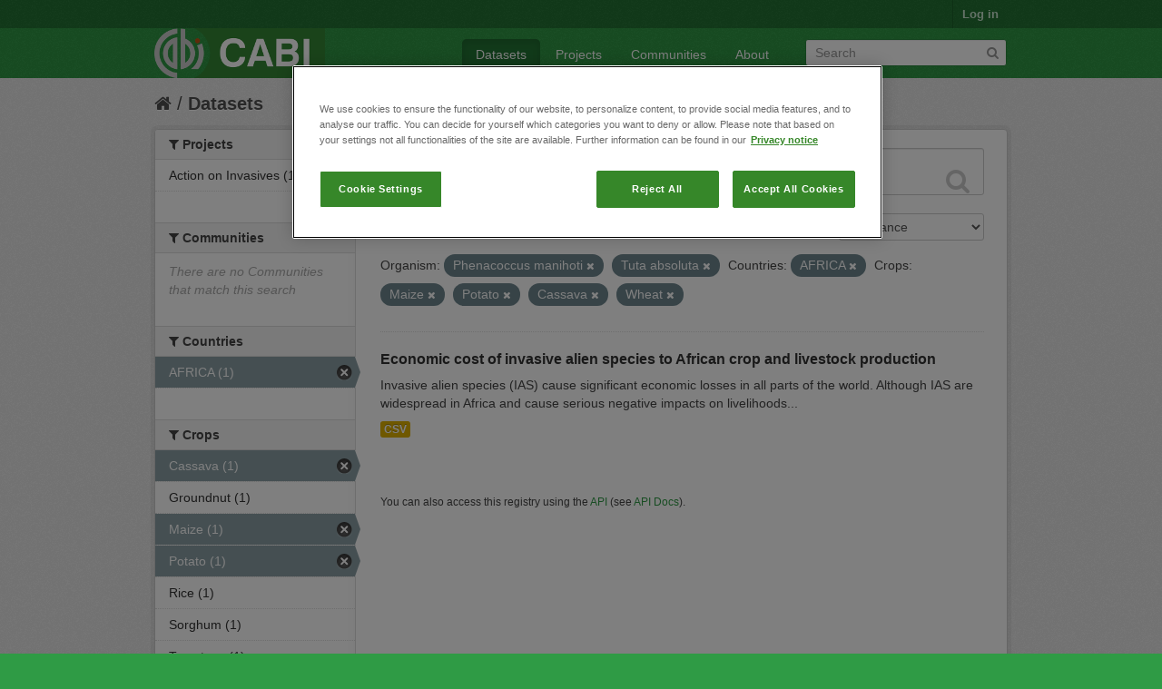

--- FILE ---
content_type: text/html; charset=utf-8
request_url: https://ckan.cabi.org/data/dataset?vocab_CABI_voccrops=Maize&vocab_CABI_voccrops=Potato&vocab_CABI_voccrops=Cassava&vocab_CABI_voccrops=Wheat&vocab_CABI_vocorganism=Phenacoccus+manihoti&vocab_CABI_voccountries=AFRICA&vocab_CABI_vocorganism=Tuta+absoluta
body_size: 5556
content:
<!DOCTYPE html>
<!--[if IE 7]> <html lang="en" class="ie ie7"> <![endif]-->
<!--[if IE 8]> <html lang="en" class="ie ie8"> <![endif]-->
<!--[if IE 9]> <html lang="en" class="ie9"> <![endif]-->
<!--[if gt IE 8]><!--> <html lang="en"> <!--<![endif]-->
  <head>
    <!--[if lte ie 8]><script type="text/javascript" src="/data/fanstatic/vendor/:version:2018-01-26T04:26:09.65/html5.min.js"></script><![endif]-->
<link rel="stylesheet" type="text/css" href="/data/fanstatic/vendor/:version:2018-01-26T04:26:09.65/select2/select2.css" />
<link rel="stylesheet" type="text/css" href="/data/fanstatic/css/:version:2018-01-26T04:26:09.63/green.min.css" />
<link rel="stylesheet" type="text/css" href="/data/fanstatic/vendor/:version:2018-01-26T04:26:09.65/font-awesome/css/font-awesome.min.css" />

    <!-- Google Tag Manager -->

    <script>(function(w,d,s,l,i){w[l]=w[l]||[];w[l].push({'gtm.start':

            new Date().getTime(),event:'gtm.js'});var f=d.getElementsByTagName(s)[0],

        j=d.createElement(s),dl=l!='dataLayer'?'&l='+l:'';j.async=true;j.src=

        'https://www.googletagmanager.com/gtm.js?id='+i+dl;f.parentNode.insertBefore(j,f);

    })(window,document,'script','dataLayer','GTM-5P3Z82M');</script>

    <!-- End Google Tag Manager -->

    <!-- OneTrust Cookies Consent Notice start for cabi.org -->

    <script type="text/javascript" src=https://cdn.cookielaw.org/consent/c5aa676d-c917-4bf3-afb1-bb1ed4a2e78a/OtAutoBlock.js ></script>
    <script src=https://cdn.cookielaw.org/scripttemplates/otSDKStub.js  type="text/javascript" charset="UTF-8" data-domain-script="c5aa676d-c917-4bf3-afb1-bb1ed4a2e78a" ></script>

    <script type="text/javascript">
        function OptanonWrapper() { }
    </script>
    <!-- OneTrust Cookies Consent Notice end for cabi.org -->    

    <meta charset="utf-8" />
      <meta name="generator" content="ckan 2.7.2" />
      <meta name="viewport" content="width=device-width, initial-scale=1.0">
    <title>Datasets - CABI Data Repository</title>

    
    <link rel="shortcut icon" href="/base/images/ckan.ico" />
    
      
    

    
      
      
    <style>
        h2.media-heading {display: none;}
div.module-content.box {margin-top: 20px;)
      </style>
    
  </head>

  
  <body data-site-root="https://ckan.cabi.org/data/" data-locale-root="https://ckan.cabi.org/data/" >

    
    <!-- Google Tag Manager (noscript) -->

    <noscript><iframe src="https://www.googletagmanager.com/ns.html?id=GTM-5P3Z82M"

                      height="0" width="0" style="display:none;visibility:hidden"></iframe></noscript>

    <!-- End Google Tag Manager (noscript) -->
    
    <div class="hide"><a href="#content">Skip to content</a></div>
  


  
    

  <header class="account-masthead">
    <div class="container">
      
        
          <nav class="account not-authed">
            <ul class="unstyled">
              
              <li><a href="/data/user/login">Log in</a></li>
              
              
            </ul>
          </nav>
        
      
    </div>
  </header>

<header class="navbar navbar-static-top masthead">
  
    
  
  <div class="container">
    <button data-target=".nav-collapse" data-toggle="collapse" class="btn btn-navbar" type="button">
      <span class="fa-bar"></span>
      <span class="fa-bar"></span>
      <span class="fa-bar"></span>
    </button>
    
    <hgroup class="header-image pull-left">

      
    
        <a class="logo" href="/data/"><img src="https://ckan.cabi.org/cabi-logo-wide.png" alt="CABI Data Repository" title="CABI Data Repository" /></a>
    


    </hgroup>

    <div class="nav-collapse collapse">

      
    <nav class="section navigation">
        <ul class="nav nav-pills">
            
                <li class="active"><a href="/data/dataset">Datasets</a></li><li><a href="/data/organization">Projects</a></li><li><a href="/data/group">Communities</a></li><li><a href="/data/about">About</a></li>
            
        </ul>
    </nav>


      
        <form class="section site-search simple-input" action="/data/dataset" method="get">
          <div class="field">
            <label for="field-sitewide-search">Search Datasets</label>
            <input id="field-sitewide-search" type="text" name="q" placeholder="Search" />
            <button class="btn-search" type="submit"><i class="fa fa-search"></i></button>
          </div>
        </form>
      

    </div>
  </div>
</header>

  
    <div role="main">
      <div id="content" class="container">
        
          
            <div class="flash-messages">
              
                
              
            </div>
          

          
            <div class="toolbar">
              
                
                  <ol class="breadcrumb">
                    
<li class="home"><a href="/data/"><i class="fa fa-home"></i><span> Home</span></a></li>
                    
  <li class="active"><a href="/data/dataset">Datasets</a></li>

                  </ol>
                
              
            </div>
          

          <div class="row wrapper">

            
            
            

            
              <div class="primary span9">
                
                
  <section class="module">
    <div class="module-content">
      
        
      
      
        
        
        







<form id="dataset-search-form" class="search-form" method="get" data-module="select-switch">

  
    <div class="search-input control-group search-giant">
      <input type="text" class="search" name="q" value="" autocomplete="off" placeholder="Search datasets...">
      
      <button type="submit" value="search">
        <i class="fa fa-search"></i>
        <span>Submit</span>
      </button>
      
    </div>
  

  
    <span>
  
  

  
    
      
  <input type="hidden" name="vocab_CABI_voccrops" value="Maize" />

    
  
    
      
  <input type="hidden" name="vocab_CABI_voccrops" value="Potato" />

    
  
    
      
  <input type="hidden" name="vocab_CABI_voccrops" value="Cassava" />

    
  
    
      
  <input type="hidden" name="vocab_CABI_voccrops" value="Wheat" />

    
  
    
      
  <input type="hidden" name="vocab_CABI_vocorganism" value="Phenacoccus manihoti" />

    
  
    
      
  <input type="hidden" name="vocab_CABI_voccountries" value="AFRICA" />

    
  
    
      
  <input type="hidden" name="vocab_CABI_vocorganism" value="Tuta absoluta" />

    
  
</span>
  

  
    
      <div class="form-select control-group control-order-by">
        <label for="field-order-by">Order by</label>
        <select id="field-order-by" name="sort">
          
            
              <option value="score desc, metadata_modified desc" selected="selected">Relevance</option>
            
          
            
              <option value="title_string asc">Name Ascending</option>
            
          
            
              <option value="title_string desc">Name Descending</option>
            
          
            
              <option value="metadata_modified desc">Last Modified</option>
            
          
            
          
        </select>
        
        <button class="btn js-hide" type="submit">Go</button>
        
      </div>
    
  

  
    
      <h2>

  
  
  
  

1 dataset found</h2>
    
  

  
    
      <p class="filter-list">
        
          
          <span class="facet">Organism:</span>
          
            <span class="filtered pill">Phenacoccus manihoti
              <a href="/data/dataset?vocab_CABI_voccrops=Maize&amp;vocab_CABI_voccrops=Potato&amp;vocab_CABI_voccrops=Cassava&amp;vocab_CABI_voccrops=Wheat&amp;vocab_CABI_voccountries=AFRICA&amp;vocab_CABI_vocorganism=Tuta+absoluta" class="remove" title="Remove"><i class="fa fa-times"></i></a>
            </span>
          
            <span class="filtered pill">Tuta absoluta
              <a href="/data/dataset?vocab_CABI_voccrops=Maize&amp;vocab_CABI_voccrops=Potato&amp;vocab_CABI_voccrops=Cassava&amp;vocab_CABI_voccrops=Wheat&amp;vocab_CABI_vocorganism=Phenacoccus+manihoti&amp;vocab_CABI_voccountries=AFRICA" class="remove" title="Remove"><i class="fa fa-times"></i></a>
            </span>
          
        
          
          <span class="facet">Countries:</span>
          
            <span class="filtered pill">AFRICA
              <a href="/data/dataset?vocab_CABI_voccrops=Maize&amp;vocab_CABI_voccrops=Potato&amp;vocab_CABI_voccrops=Cassava&amp;vocab_CABI_voccrops=Wheat&amp;vocab_CABI_vocorganism=Phenacoccus+manihoti&amp;vocab_CABI_vocorganism=Tuta+absoluta" class="remove" title="Remove"><i class="fa fa-times"></i></a>
            </span>
          
        
          
          <span class="facet">Crops:</span>
          
            <span class="filtered pill">Maize
              <a href="/data/dataset?vocab_CABI_voccrops=Potato&amp;vocab_CABI_voccrops=Cassava&amp;vocab_CABI_voccrops=Wheat&amp;vocab_CABI_vocorganism=Phenacoccus+manihoti&amp;vocab_CABI_voccountries=AFRICA&amp;vocab_CABI_vocorganism=Tuta+absoluta" class="remove" title="Remove"><i class="fa fa-times"></i></a>
            </span>
          
            <span class="filtered pill">Potato
              <a href="/data/dataset?vocab_CABI_voccrops=Maize&amp;vocab_CABI_voccrops=Cassava&amp;vocab_CABI_voccrops=Wheat&amp;vocab_CABI_vocorganism=Phenacoccus+manihoti&amp;vocab_CABI_voccountries=AFRICA&amp;vocab_CABI_vocorganism=Tuta+absoluta" class="remove" title="Remove"><i class="fa fa-times"></i></a>
            </span>
          
            <span class="filtered pill">Cassava
              <a href="/data/dataset?vocab_CABI_voccrops=Maize&amp;vocab_CABI_voccrops=Potato&amp;vocab_CABI_voccrops=Wheat&amp;vocab_CABI_vocorganism=Phenacoccus+manihoti&amp;vocab_CABI_voccountries=AFRICA&amp;vocab_CABI_vocorganism=Tuta+absoluta" class="remove" title="Remove"><i class="fa fa-times"></i></a>
            </span>
          
            <span class="filtered pill">Wheat
              <a href="/data/dataset?vocab_CABI_voccrops=Maize&amp;vocab_CABI_voccrops=Potato&amp;vocab_CABI_voccrops=Cassava&amp;vocab_CABI_vocorganism=Phenacoccus+manihoti&amp;vocab_CABI_voccountries=AFRICA&amp;vocab_CABI_vocorganism=Tuta+absoluta" class="remove" title="Remove"><i class="fa fa-times"></i></a>
            </span>
          
        
      </p>     
      <a class="show-filters btn">Filter Results</a>
    
  

</form>




      
      
        

  
    <ul class="dataset-list unstyled">
    	
	      
	        






  <li class="dataset-item">
    
      <div class="dataset-content">
        
          <h3 class="dataset-heading">
            
              
            
            
              <a href="/data/dataset/economic-cost-of-invasive-alien-species-to-african-crop-and-livestock-production">Economic cost of invasive alien species to African crop and livestock production</a>
            
            
              
              
            
          </h3>
        
        
          
        
        
          
            <div>Invasive alien species (IAS) cause significant economic losses in all parts of the world. Although IAS are widespread in Africa and cause serious negative impacts on livelihoods...</div>
          
        
      </div>
      
        
          
            <ul class="dataset-resources unstyled">
              
                
                <li>
                  <a href="/data/dataset/economic-cost-of-invasive-alien-species-to-african-crop-and-livestock-production" class="label" data-format="csv">CSV</a>
                </li>
                
              
            </ul>
          
        
      
    
  </li>

	      
	    
    </ul>
  

      
    </div>

    
      
    
  </section>

  
  <section class="module">
    <div class="module-content">
      
      <small>
        
        
        
           You can also access this registry using the <a href="/data/packages?ver=%2F3">API</a> (see <a href="http://docs.ckan.org/en/ckan-2.7.2/api/">API Docs</a>). 
      </small>
      
    </div>
  </section>
  

              </div>
            

            
              <aside class="secondary span3">
                
                
<div class="filters">
  <div>
    
      

  
  
    
      
      
        <section class="module module-narrow module-shallow">
          
    
        <h2 class="module-heading">
            <i class="fa fa-medium fa-filter"></i>
            
            Projects
        </h2>
    

          
    
        
            
                <nav>
                    <ul class="unstyled nav nav-simple nav-facet">
                        
                            
                            
                            
                            
                            <li class="nav-item">
                                <a href="/data/dataset?vocab_CABI_voccountries=AFRICA&amp;vocab_CABI_voccrops=Potato&amp;vocab_CABI_voccrops=Cassava&amp;vocab_CABI_voccrops=Wheat&amp;vocab_CABI_vocorganism=Phenacoccus+manihoti&amp;vocab_CABI_voccrops=Maize&amp;organization=action-on-invasives&amp;vocab_CABI_vocorganism=Tuta+absoluta" title="">
                                    <span>Action on Invasives (1)</span>
                                </a>
                            </li>
                        
                    </ul>
                </nav>

                <p class="module-footer">
                    
                        
                    
                </p>
            
        
    

        </section>
      
    
  

    
      

  
  
    
      
      
        <section class="module module-narrow module-shallow">
          
    
        <h2 class="module-heading">
            <i class="fa fa-medium fa-filter"></i>
            
            Communities
        </h2>
    

          
    
        
            
                <p class="module-content empty">There are no Communities that match this search</p>
            
        
    

        </section>
      
    
  

    
      

  
  
    
      
      
        <section class="module module-narrow module-shallow">
          
    

          
    

        </section>
      
    
  

    
      

  
  
    
      
      
        <section class="module module-narrow module-shallow">
          
    

          
    

        </section>
      
    
  

    
      

  
  
    
      
      
        <section class="module module-narrow module-shallow">
          
    

          
    

        </section>
      
    
  

    
      

  
  
    
      
      
        <section class="module module-narrow module-shallow">
          
    
        <h2 class="module-heading">
            <i class="fa fa-medium fa-filter"></i>
            
            Countries
        </h2>
    

          
    
        
            
                <nav>
                    <ul class="unstyled nav nav-simple nav-facet">
                        
                            
                            
                            
                            
                            <li class="nav-item active">
                                <a href="/data/dataset?vocab_CABI_voccrops=Maize&amp;vocab_CABI_voccrops=Potato&amp;vocab_CABI_voccrops=Cassava&amp;vocab_CABI_voccrops=Wheat&amp;vocab_CABI_vocorganism=Phenacoccus+manihoti&amp;vocab_CABI_vocorganism=Tuta+absoluta" title="">
                                    <span>AFRICA (1)</span>
                                </a>
                            </li>
                        
                    </ul>
                </nav>

                <p class="module-footer">
                    
                        
                    
                </p>
            
        
    

        </section>
      
    
  

    
      

  
  
    
      
      
        <section class="module module-narrow module-shallow">
          
    
        <h2 class="module-heading">
            <i class="fa fa-medium fa-filter"></i>
            
            Crops
        </h2>
    

          
    
        
            
                <nav>
                    <ul class="unstyled nav nav-simple nav-facet">
                        
                            
                            
                            
                            
                            <li class="nav-item active">
                                <a href="/data/dataset?vocab_CABI_voccrops=Maize&amp;vocab_CABI_voccrops=Potato&amp;vocab_CABI_voccrops=Wheat&amp;vocab_CABI_vocorganism=Phenacoccus+manihoti&amp;vocab_CABI_voccountries=AFRICA&amp;vocab_CABI_vocorganism=Tuta+absoluta" title="">
                                    <span>Cassava (1)</span>
                                </a>
                            </li>
                        
                            
                            
                            
                            
                            <li class="nav-item">
                                <a href="/data/dataset?vocab_CABI_voccountries=AFRICA&amp;vocab_CABI_voccrops=Potato&amp;vocab_CABI_voccrops=Groundnut&amp;vocab_CABI_voccrops=Cassava&amp;vocab_CABI_voccrops=Wheat&amp;vocab_CABI_vocorganism=Phenacoccus+manihoti&amp;vocab_CABI_voccrops=Maize&amp;vocab_CABI_vocorganism=Tuta+absoluta" title="">
                                    <span>Groundnut (1)</span>
                                </a>
                            </li>
                        
                            
                            
                            
                            
                            <li class="nav-item active">
                                <a href="/data/dataset?vocab_CABI_voccrops=Potato&amp;vocab_CABI_voccrops=Cassava&amp;vocab_CABI_voccrops=Wheat&amp;vocab_CABI_vocorganism=Phenacoccus+manihoti&amp;vocab_CABI_voccountries=AFRICA&amp;vocab_CABI_vocorganism=Tuta+absoluta" title="">
                                    <span>Maize (1)</span>
                                </a>
                            </li>
                        
                            
                            
                            
                            
                            <li class="nav-item active">
                                <a href="/data/dataset?vocab_CABI_voccrops=Maize&amp;vocab_CABI_voccrops=Cassava&amp;vocab_CABI_voccrops=Wheat&amp;vocab_CABI_vocorganism=Phenacoccus+manihoti&amp;vocab_CABI_voccountries=AFRICA&amp;vocab_CABI_vocorganism=Tuta+absoluta" title="">
                                    <span>Potato (1)</span>
                                </a>
                            </li>
                        
                            
                            
                            
                            
                            <li class="nav-item">
                                <a href="/data/dataset?vocab_CABI_voccountries=AFRICA&amp;vocab_CABI_voccrops=Rice&amp;vocab_CABI_voccrops=Potato&amp;vocab_CABI_voccrops=Cassava&amp;vocab_CABI_voccrops=Wheat&amp;vocab_CABI_vocorganism=Phenacoccus+manihoti&amp;vocab_CABI_voccrops=Maize&amp;vocab_CABI_vocorganism=Tuta+absoluta" title="">
                                    <span>Rice (1)</span>
                                </a>
                            </li>
                        
                            
                            
                            
                            
                            <li class="nav-item">
                                <a href="/data/dataset?vocab_CABI_voccountries=AFRICA&amp;vocab_CABI_voccrops=Potato&amp;vocab_CABI_voccrops=Cassava&amp;vocab_CABI_voccrops=Wheat&amp;vocab_CABI_vocorganism=Phenacoccus+manihoti&amp;vocab_CABI_voccrops=Maize&amp;vocab_CABI_voccrops=Sorghum&amp;vocab_CABI_vocorganism=Tuta+absoluta" title="">
                                    <span>Sorghum (1)</span>
                                </a>
                            </li>
                        
                            
                            
                            
                            
                            <li class="nav-item">
                                <a href="/data/dataset?vocab_CABI_voccountries=AFRICA&amp;vocab_CABI_voccrops=Potato&amp;vocab_CABI_voccrops=Cassava&amp;vocab_CABI_voccrops=Wheat&amp;vocab_CABI_voccrops=Tomatoes&amp;vocab_CABI_vocorganism=Phenacoccus+manihoti&amp;vocab_CABI_voccrops=Maize&amp;vocab_CABI_vocorganism=Tuta+absoluta" title="">
                                    <span>Tomatoes (1)</span>
                                </a>
                            </li>
                        
                            
                            
                            
                            
                            <li class="nav-item active">
                                <a href="/data/dataset?vocab_CABI_voccrops=Maize&amp;vocab_CABI_voccrops=Potato&amp;vocab_CABI_voccrops=Cassava&amp;vocab_CABI_vocorganism=Phenacoccus+manihoti&amp;vocab_CABI_voccountries=AFRICA&amp;vocab_CABI_vocorganism=Tuta+absoluta" title="">
                                    <span>Wheat (1)</span>
                                </a>
                            </li>
                        
                    </ul>
                </nav>

                <p class="module-footer">
                    
                        
                    
                </p>
            
        
    

        </section>
      
    
  

    
      

  
  
    
      
      
        <section class="module module-narrow module-shallow">
          
    
        <h2 class="module-heading">
            <i class="fa fa-medium fa-filter"></i>
            
            Organism
        </h2>
    

          
    
        
            
                <nav>
                    <ul class="unstyled nav nav-simple nav-facet">
                        
                            
                            
                            
                            
                            <li class="nav-item">
                                <a href="/data/dataset?vocab_CABI_voccountries=AFRICA&amp;vocab_CABI_voccrops=Potato&amp;vocab_CABI_voccrops=Cassava&amp;vocab_CABI_voccrops=Wheat&amp;vocab_CABI_vocorganism=Bactrocera+dorsalis&amp;vocab_CABI_vocorganism=Phenacoccus+manihoti&amp;vocab_CABI_voccrops=Maize&amp;vocab_CABI_vocorganism=Tuta+absoluta" title="">
                                    <span>Bactrocera dorsalis (1)</span>
                                </a>
                            </li>
                        
                            
                            
                            
                            
                            <li class="nav-item">
                                <a href="/data/dataset?vocab_CABI_vocorganism=Banana+bunchy+top+virus&amp;vocab_CABI_voccountries=AFRICA&amp;vocab_CABI_voccrops=Potato&amp;vocab_CABI_voccrops=Cassava&amp;vocab_CABI_voccrops=Wheat&amp;vocab_CABI_vocorganism=Phenacoccus+manihoti&amp;vocab_CABI_voccrops=Maize&amp;vocab_CABI_vocorganism=Tuta+absoluta" title="Banana bunchy top virus">
                                    <span>Banana bunchy top v... (1)</span>
                                </a>
                            </li>
                        
                            
                            
                            
                            
                            <li class="nav-item active">
                                <a href="/data/dataset?vocab_CABI_voccrops=Maize&amp;vocab_CABI_voccrops=Potato&amp;vocab_CABI_voccrops=Cassava&amp;vocab_CABI_voccrops=Wheat&amp;vocab_CABI_voccountries=AFRICA&amp;vocab_CABI_vocorganism=Tuta+absoluta" title="">
                                    <span>Phenacoccus manihoti (1)</span>
                                </a>
                            </li>
                        
                            
                            
                            
                            
                            <li class="nav-item">
                                <a href="/data/dataset?vocab_CABI_voccountries=AFRICA&amp;vocab_CABI_voccrops=Potato&amp;vocab_CABI_vocorganism=Prostephanus+truncatus&amp;vocab_CABI_voccrops=Cassava&amp;vocab_CABI_voccrops=Wheat&amp;vocab_CABI_vocorganism=Phenacoccus+manihoti&amp;vocab_CABI_voccrops=Maize&amp;vocab_CABI_vocorganism=Tuta+absoluta" title="">
                                    <span>Prostephanus truncatus (1)</span>
                                </a>
                            </li>
                        
                            
                            
                            
                            
                            <li class="nav-item">
                                <a href="/data/dataset?vocab_CABI_voccountries=AFRICA&amp;vocab_CABI_voccrops=Potato&amp;vocab_CABI_vocorganism=Spodoptera+frugiperda&amp;vocab_CABI_voccrops=Cassava&amp;vocab_CABI_voccrops=Wheat&amp;vocab_CABI_vocorganism=Phenacoccus+manihoti&amp;vocab_CABI_voccrops=Maize&amp;vocab_CABI_vocorganism=Tuta+absoluta" title="">
                                    <span>Spodoptera frugiperda (1)</span>
                                </a>
                            </li>
                        
                            
                            
                            
                            
                            <li class="nav-item active">
                                <a href="/data/dataset?vocab_CABI_voccrops=Maize&amp;vocab_CABI_voccrops=Potato&amp;vocab_CABI_voccrops=Cassava&amp;vocab_CABI_voccrops=Wheat&amp;vocab_CABI_vocorganism=Phenacoccus+manihoti&amp;vocab_CABI_voccountries=AFRICA" title="">
                                    <span>Tuta absoluta (1)</span>
                                </a>
                            </li>
                        
                    </ul>
                </nav>

                <p class="module-footer">
                    
                        
                    
                </p>
            
        
    

        </section>
      
    
  

    
  </div>
  <a class="close no-text hide-filters"><i class="fa fa-times-circle"></i><span class="text">close</span></a>
</div>

              </aside>
            
          </div>
        
      </div>
    </div>
  
    <footer class="site-footer">
  <div class="container">
    
    <div class="row">
      <div class="span8 footer-links">
        
          <ul class="unstyled">
            
              <li><a href="/data/about">About CABI Data Repository</a></li>
            
          </ul>
          <ul class="unstyled">
            
              
              <li><a href="http://docs.ckan.org/en/ckan-2.7.2/api/">CKAN API</a></li>
              <li><a href="http://www.ckan.org/">CKAN Association</a></li>
              <li><a href="http://www.opendefinition.org/okd/"><img src="/data/base/images/od_80x15_blue.png"></a></li>
              <li><a id="ot-sdk-btn" class="ot-sdk-show-settings" style="color: white; border: 1px solid white">Cookie Settings</a></li

          </ul>
        
      </div>
      <div class="span4 attribution">
        
          <p><strong>Powered by</strong> <a class="hide-text ckan-footer-logo" href="http://ckan.org">CKAN</a></p>
        
        
          
<form class="form-inline form-select lang-select" action="/data/util/redirect" data-module="select-switch" method="POST">
  <label for="field-lang-select">Language</label>
  <select id="field-lang-select" name="url" data-module="autocomplete" data-module-dropdown-class="lang-dropdown" data-module-container-class="lang-container">
    
      <option value="/data/dataset?vocab_CABI_voccrops=Maize&amp;vocab_CABI_voccrops=Potato&amp;vocab_CABI_voccrops=Cassava&amp;vocab_CABI_voccrops=Wheat&amp;vocab_CABI_vocorganism=Phenacoccus+manihoti&amp;vocab_CABI_voccountries=AFRICA&amp;vocab_CABI_vocorganism=Tuta+absoluta" selected="selected">
        English
      </option>
    
      <option value="/data/dataset?vocab_CABI_voccrops=Maize&amp;vocab_CABI_voccrops=Potato&amp;vocab_CABI_voccrops=Cassava&amp;vocab_CABI_voccrops=Wheat&amp;vocab_CABI_vocorganism=Phenacoccus+manihoti&amp;vocab_CABI_voccountries=AFRICA&amp;vocab_CABI_vocorganism=Tuta+absoluta" >
        português (Brasil)
      </option>
    
      <option value="/data/dataset?vocab_CABI_voccrops=Maize&amp;vocab_CABI_voccrops=Potato&amp;vocab_CABI_voccrops=Cassava&amp;vocab_CABI_voccrops=Wheat&amp;vocab_CABI_vocorganism=Phenacoccus+manihoti&amp;vocab_CABI_voccountries=AFRICA&amp;vocab_CABI_vocorganism=Tuta+absoluta" >
        日本語
      </option>
    
      <option value="/data/dataset?vocab_CABI_voccrops=Maize&amp;vocab_CABI_voccrops=Potato&amp;vocab_CABI_voccrops=Cassava&amp;vocab_CABI_voccrops=Wheat&amp;vocab_CABI_vocorganism=Phenacoccus+manihoti&amp;vocab_CABI_voccountries=AFRICA&amp;vocab_CABI_vocorganism=Tuta+absoluta" >
        italiano
      </option>
    
      <option value="/data/dataset?vocab_CABI_voccrops=Maize&amp;vocab_CABI_voccrops=Potato&amp;vocab_CABI_voccrops=Cassava&amp;vocab_CABI_voccrops=Wheat&amp;vocab_CABI_vocorganism=Phenacoccus+manihoti&amp;vocab_CABI_voccountries=AFRICA&amp;vocab_CABI_vocorganism=Tuta+absoluta" >
        čeština (Česká republika)
      </option>
    
      <option value="/data/dataset?vocab_CABI_voccrops=Maize&amp;vocab_CABI_voccrops=Potato&amp;vocab_CABI_voccrops=Cassava&amp;vocab_CABI_voccrops=Wheat&amp;vocab_CABI_vocorganism=Phenacoccus+manihoti&amp;vocab_CABI_voccountries=AFRICA&amp;vocab_CABI_vocorganism=Tuta+absoluta" >
        català
      </option>
    
      <option value="/data/dataset?vocab_CABI_voccrops=Maize&amp;vocab_CABI_voccrops=Potato&amp;vocab_CABI_voccrops=Cassava&amp;vocab_CABI_voccrops=Wheat&amp;vocab_CABI_vocorganism=Phenacoccus+manihoti&amp;vocab_CABI_voccountries=AFRICA&amp;vocab_CABI_vocorganism=Tuta+absoluta" >
        español
      </option>
    
      <option value="/data/dataset?vocab_CABI_voccrops=Maize&amp;vocab_CABI_voccrops=Potato&amp;vocab_CABI_voccrops=Cassava&amp;vocab_CABI_voccrops=Wheat&amp;vocab_CABI_vocorganism=Phenacoccus+manihoti&amp;vocab_CABI_voccountries=AFRICA&amp;vocab_CABI_vocorganism=Tuta+absoluta" >
        français
      </option>
    
      <option value="/data/dataset?vocab_CABI_voccrops=Maize&amp;vocab_CABI_voccrops=Potato&amp;vocab_CABI_voccrops=Cassava&amp;vocab_CABI_voccrops=Wheat&amp;vocab_CABI_vocorganism=Phenacoccus+manihoti&amp;vocab_CABI_voccountries=AFRICA&amp;vocab_CABI_vocorganism=Tuta+absoluta" >
        Ελληνικά
      </option>
    
      <option value="/data/dataset?vocab_CABI_voccrops=Maize&amp;vocab_CABI_voccrops=Potato&amp;vocab_CABI_voccrops=Cassava&amp;vocab_CABI_voccrops=Wheat&amp;vocab_CABI_vocorganism=Phenacoccus+manihoti&amp;vocab_CABI_voccountries=AFRICA&amp;vocab_CABI_vocorganism=Tuta+absoluta" >
        svenska
      </option>
    
      <option value="/data/dataset?vocab_CABI_voccrops=Maize&amp;vocab_CABI_voccrops=Potato&amp;vocab_CABI_voccrops=Cassava&amp;vocab_CABI_voccrops=Wheat&amp;vocab_CABI_vocorganism=Phenacoccus+manihoti&amp;vocab_CABI_voccountries=AFRICA&amp;vocab_CABI_vocorganism=Tuta+absoluta" >
        српски
      </option>
    
      <option value="/data/dataset?vocab_CABI_voccrops=Maize&amp;vocab_CABI_voccrops=Potato&amp;vocab_CABI_voccrops=Cassava&amp;vocab_CABI_voccrops=Wheat&amp;vocab_CABI_vocorganism=Phenacoccus+manihoti&amp;vocab_CABI_voccountries=AFRICA&amp;vocab_CABI_vocorganism=Tuta+absoluta" >
        norsk bokmål (Norge)
      </option>
    
      <option value="/data/dataset?vocab_CABI_voccrops=Maize&amp;vocab_CABI_voccrops=Potato&amp;vocab_CABI_voccrops=Cassava&amp;vocab_CABI_voccrops=Wheat&amp;vocab_CABI_vocorganism=Phenacoccus+manihoti&amp;vocab_CABI_voccountries=AFRICA&amp;vocab_CABI_vocorganism=Tuta+absoluta" >
        slovenčina
      </option>
    
      <option value="/data/dataset?vocab_CABI_voccrops=Maize&amp;vocab_CABI_voccrops=Potato&amp;vocab_CABI_voccrops=Cassava&amp;vocab_CABI_voccrops=Wheat&amp;vocab_CABI_vocorganism=Phenacoccus+manihoti&amp;vocab_CABI_voccountries=AFRICA&amp;vocab_CABI_vocorganism=Tuta+absoluta" >
        suomi
      </option>
    
      <option value="/data/dataset?vocab_CABI_voccrops=Maize&amp;vocab_CABI_voccrops=Potato&amp;vocab_CABI_voccrops=Cassava&amp;vocab_CABI_voccrops=Wheat&amp;vocab_CABI_vocorganism=Phenacoccus+manihoti&amp;vocab_CABI_voccountries=AFRICA&amp;vocab_CABI_vocorganism=Tuta+absoluta" >
        русский
      </option>
    
      <option value="/data/dataset?vocab_CABI_voccrops=Maize&amp;vocab_CABI_voccrops=Potato&amp;vocab_CABI_voccrops=Cassava&amp;vocab_CABI_voccrops=Wheat&amp;vocab_CABI_vocorganism=Phenacoccus+manihoti&amp;vocab_CABI_voccountries=AFRICA&amp;vocab_CABI_vocorganism=Tuta+absoluta" >
        Deutsch
      </option>
    
      <option value="/data/dataset?vocab_CABI_voccrops=Maize&amp;vocab_CABI_voccrops=Potato&amp;vocab_CABI_voccrops=Cassava&amp;vocab_CABI_voccrops=Wheat&amp;vocab_CABI_vocorganism=Phenacoccus+manihoti&amp;vocab_CABI_voccountries=AFRICA&amp;vocab_CABI_vocorganism=Tuta+absoluta" >
        polski
      </option>
    
      <option value="/data/dataset?vocab_CABI_voccrops=Maize&amp;vocab_CABI_voccrops=Potato&amp;vocab_CABI_voccrops=Cassava&amp;vocab_CABI_voccrops=Wheat&amp;vocab_CABI_vocorganism=Phenacoccus+manihoti&amp;vocab_CABI_voccountries=AFRICA&amp;vocab_CABI_vocorganism=Tuta+absoluta" >
        Nederlands
      </option>
    
      <option value="/data/dataset?vocab_CABI_voccrops=Maize&amp;vocab_CABI_voccrops=Potato&amp;vocab_CABI_voccrops=Cassava&amp;vocab_CABI_voccrops=Wheat&amp;vocab_CABI_vocorganism=Phenacoccus+manihoti&amp;vocab_CABI_voccountries=AFRICA&amp;vocab_CABI_vocorganism=Tuta+absoluta" >
        български
      </option>
    
      <option value="/data/dataset?vocab_CABI_voccrops=Maize&amp;vocab_CABI_voccrops=Potato&amp;vocab_CABI_voccrops=Cassava&amp;vocab_CABI_voccrops=Wheat&amp;vocab_CABI_vocorganism=Phenacoccus+manihoti&amp;vocab_CABI_voccountries=AFRICA&amp;vocab_CABI_vocorganism=Tuta+absoluta" >
        한국어 (대한민국)
      </option>
    
      <option value="/data/dataset?vocab_CABI_voccrops=Maize&amp;vocab_CABI_voccrops=Potato&amp;vocab_CABI_voccrops=Cassava&amp;vocab_CABI_voccrops=Wheat&amp;vocab_CABI_vocorganism=Phenacoccus+manihoti&amp;vocab_CABI_voccountries=AFRICA&amp;vocab_CABI_vocorganism=Tuta+absoluta" >
        magyar
      </option>
    
      <option value="/data/dataset?vocab_CABI_voccrops=Maize&amp;vocab_CABI_voccrops=Potato&amp;vocab_CABI_voccrops=Cassava&amp;vocab_CABI_voccrops=Wheat&amp;vocab_CABI_vocorganism=Phenacoccus+manihoti&amp;vocab_CABI_voccountries=AFRICA&amp;vocab_CABI_vocorganism=Tuta+absoluta" >
        slovenščina
      </option>
    
      <option value="/data/dataset?vocab_CABI_voccrops=Maize&amp;vocab_CABI_voccrops=Potato&amp;vocab_CABI_voccrops=Cassava&amp;vocab_CABI_voccrops=Wheat&amp;vocab_CABI_vocorganism=Phenacoccus+manihoti&amp;vocab_CABI_voccountries=AFRICA&amp;vocab_CABI_vocorganism=Tuta+absoluta" >
        latviešu
      </option>
    
      <option value="/data/dataset?vocab_CABI_voccrops=Maize&amp;vocab_CABI_voccrops=Potato&amp;vocab_CABI_voccrops=Cassava&amp;vocab_CABI_voccrops=Wheat&amp;vocab_CABI_vocorganism=Phenacoccus+manihoti&amp;vocab_CABI_voccountries=AFRICA&amp;vocab_CABI_vocorganism=Tuta+absoluta" >
        español (Argentina)
      </option>
    
      <option value="/data/dataset?vocab_CABI_voccrops=Maize&amp;vocab_CABI_voccrops=Potato&amp;vocab_CABI_voccrops=Cassava&amp;vocab_CABI_voccrops=Wheat&amp;vocab_CABI_vocorganism=Phenacoccus+manihoti&amp;vocab_CABI_voccountries=AFRICA&amp;vocab_CABI_vocorganism=Tuta+absoluta" >
        hrvatski
      </option>
    
      <option value="/data/dataset?vocab_CABI_voccrops=Maize&amp;vocab_CABI_voccrops=Potato&amp;vocab_CABI_voccrops=Cassava&amp;vocab_CABI_voccrops=Wheat&amp;vocab_CABI_vocorganism=Phenacoccus+manihoti&amp;vocab_CABI_voccountries=AFRICA&amp;vocab_CABI_vocorganism=Tuta+absoluta" >
        ខ្មែរ
      </option>
    
      <option value="/data/dataset?vocab_CABI_voccrops=Maize&amp;vocab_CABI_voccrops=Potato&amp;vocab_CABI_voccrops=Cassava&amp;vocab_CABI_voccrops=Wheat&amp;vocab_CABI_vocorganism=Phenacoccus+manihoti&amp;vocab_CABI_voccountries=AFRICA&amp;vocab_CABI_vocorganism=Tuta+absoluta" >
        中文 (简体, 中国)
      </option>
    
      <option value="/data/dataset?vocab_CABI_voccrops=Maize&amp;vocab_CABI_voccrops=Potato&amp;vocab_CABI_voccrops=Cassava&amp;vocab_CABI_voccrops=Wheat&amp;vocab_CABI_vocorganism=Phenacoccus+manihoti&amp;vocab_CABI_voccountries=AFRICA&amp;vocab_CABI_vocorganism=Tuta+absoluta" >
        नेपाली
      </option>
    
      <option value="/data/dataset?vocab_CABI_voccrops=Maize&amp;vocab_CABI_voccrops=Potato&amp;vocab_CABI_voccrops=Cassava&amp;vocab_CABI_voccrops=Wheat&amp;vocab_CABI_vocorganism=Phenacoccus+manihoti&amp;vocab_CABI_voccountries=AFRICA&amp;vocab_CABI_vocorganism=Tuta+absoluta" >
        română
      </option>
    
      <option value="/data/dataset?vocab_CABI_voccrops=Maize&amp;vocab_CABI_voccrops=Potato&amp;vocab_CABI_voccrops=Cassava&amp;vocab_CABI_voccrops=Wheat&amp;vocab_CABI_vocorganism=Phenacoccus+manihoti&amp;vocab_CABI_voccountries=AFRICA&amp;vocab_CABI_vocorganism=Tuta+absoluta" >
        português (Portugal)
      </option>
    
      <option value="/data/dataset?vocab_CABI_voccrops=Maize&amp;vocab_CABI_voccrops=Potato&amp;vocab_CABI_voccrops=Cassava&amp;vocab_CABI_voccrops=Wheat&amp;vocab_CABI_vocorganism=Phenacoccus+manihoti&amp;vocab_CABI_voccountries=AFRICA&amp;vocab_CABI_vocorganism=Tuta+absoluta" >
        íslenska
      </option>
    
      <option value="/data/dataset?vocab_CABI_voccrops=Maize&amp;vocab_CABI_voccrops=Potato&amp;vocab_CABI_voccrops=Cassava&amp;vocab_CABI_voccrops=Wheat&amp;vocab_CABI_vocorganism=Phenacoccus+manihoti&amp;vocab_CABI_voccountries=AFRICA&amp;vocab_CABI_vocorganism=Tuta+absoluta" >
        shqip
      </option>
    
      <option value="/data/dataset?vocab_CABI_voccrops=Maize&amp;vocab_CABI_voccrops=Potato&amp;vocab_CABI_voccrops=Cassava&amp;vocab_CABI_voccrops=Wheat&amp;vocab_CABI_vocorganism=Phenacoccus+manihoti&amp;vocab_CABI_voccountries=AFRICA&amp;vocab_CABI_vocorganism=Tuta+absoluta" >
        Türkçe
      </option>
    
      <option value="/data/dataset?vocab_CABI_voccrops=Maize&amp;vocab_CABI_voccrops=Potato&amp;vocab_CABI_voccrops=Cassava&amp;vocab_CABI_voccrops=Wheat&amp;vocab_CABI_vocorganism=Phenacoccus+manihoti&amp;vocab_CABI_voccountries=AFRICA&amp;vocab_CABI_vocorganism=Tuta+absoluta" >
        монгол (Монгол)
      </option>
    
      <option value="/data/dataset?vocab_CABI_voccrops=Maize&amp;vocab_CABI_voccrops=Potato&amp;vocab_CABI_voccrops=Cassava&amp;vocab_CABI_voccrops=Wheat&amp;vocab_CABI_vocorganism=Phenacoccus+manihoti&amp;vocab_CABI_voccountries=AFRICA&amp;vocab_CABI_vocorganism=Tuta+absoluta" >
        українська (Україна)
      </option>
    
      <option value="/data/dataset?vocab_CABI_voccrops=Maize&amp;vocab_CABI_voccrops=Potato&amp;vocab_CABI_voccrops=Cassava&amp;vocab_CABI_voccrops=Wheat&amp;vocab_CABI_vocorganism=Phenacoccus+manihoti&amp;vocab_CABI_voccountries=AFRICA&amp;vocab_CABI_vocorganism=Tuta+absoluta" >
        Filipino (Pilipinas)
      </option>
    
      <option value="/data/dataset?vocab_CABI_voccrops=Maize&amp;vocab_CABI_voccrops=Potato&amp;vocab_CABI_voccrops=Cassava&amp;vocab_CABI_voccrops=Wheat&amp;vocab_CABI_vocorganism=Phenacoccus+manihoti&amp;vocab_CABI_voccountries=AFRICA&amp;vocab_CABI_vocorganism=Tuta+absoluta" >
        Tiếng Việt
      </option>
    
      <option value="/data/dataset?vocab_CABI_voccrops=Maize&amp;vocab_CABI_voccrops=Potato&amp;vocab_CABI_voccrops=Cassava&amp;vocab_CABI_voccrops=Wheat&amp;vocab_CABI_vocorganism=Phenacoccus+manihoti&amp;vocab_CABI_voccountries=AFRICA&amp;vocab_CABI_vocorganism=Tuta+absoluta" >
        English (Australia)
      </option>
    
      <option value="/data/dataset?vocab_CABI_voccrops=Maize&amp;vocab_CABI_voccrops=Potato&amp;vocab_CABI_voccrops=Cassava&amp;vocab_CABI_voccrops=Wheat&amp;vocab_CABI_vocorganism=Phenacoccus+manihoti&amp;vocab_CABI_voccountries=AFRICA&amp;vocab_CABI_vocorganism=Tuta+absoluta" >
        ไทย
      </option>
    
      <option value="/data/dataset?vocab_CABI_voccrops=Maize&amp;vocab_CABI_voccrops=Potato&amp;vocab_CABI_voccrops=Cassava&amp;vocab_CABI_voccrops=Wheat&amp;vocab_CABI_vocorganism=Phenacoccus+manihoti&amp;vocab_CABI_voccountries=AFRICA&amp;vocab_CABI_vocorganism=Tuta+absoluta" >
        dansk (Danmark)
      </option>
    
      <option value="/data/dataset?vocab_CABI_voccrops=Maize&amp;vocab_CABI_voccrops=Potato&amp;vocab_CABI_voccrops=Cassava&amp;vocab_CABI_voccrops=Wheat&amp;vocab_CABI_vocorganism=Phenacoccus+manihoti&amp;vocab_CABI_voccountries=AFRICA&amp;vocab_CABI_vocorganism=Tuta+absoluta" >
        srpski (latinica)
      </option>
    
      <option value="/data/dataset?vocab_CABI_voccrops=Maize&amp;vocab_CABI_voccrops=Potato&amp;vocab_CABI_voccrops=Cassava&amp;vocab_CABI_voccrops=Wheat&amp;vocab_CABI_vocorganism=Phenacoccus+manihoti&amp;vocab_CABI_voccountries=AFRICA&amp;vocab_CABI_vocorganism=Tuta+absoluta" >
        中文 (繁體, 台灣)
      </option>
    
      <option value="/data/dataset?vocab_CABI_voccrops=Maize&amp;vocab_CABI_voccrops=Potato&amp;vocab_CABI_voccrops=Cassava&amp;vocab_CABI_voccrops=Wheat&amp;vocab_CABI_vocorganism=Phenacoccus+manihoti&amp;vocab_CABI_voccountries=AFRICA&amp;vocab_CABI_vocorganism=Tuta+absoluta" >
        العربية
      </option>
    
      <option value="/data/dataset?vocab_CABI_voccrops=Maize&amp;vocab_CABI_voccrops=Potato&amp;vocab_CABI_voccrops=Cassava&amp;vocab_CABI_voccrops=Wheat&amp;vocab_CABI_vocorganism=Phenacoccus+manihoti&amp;vocab_CABI_voccountries=AFRICA&amp;vocab_CABI_vocorganism=Tuta+absoluta" >
        Indonesia
      </option>
    
      <option value="/data/dataset?vocab_CABI_voccrops=Maize&amp;vocab_CABI_voccrops=Potato&amp;vocab_CABI_voccrops=Cassava&amp;vocab_CABI_voccrops=Wheat&amp;vocab_CABI_vocorganism=Phenacoccus+manihoti&amp;vocab_CABI_voccountries=AFRICA&amp;vocab_CABI_vocorganism=Tuta+absoluta" >
        فارسی (ایران)
      </option>
    
      <option value="/data/dataset?vocab_CABI_voccrops=Maize&amp;vocab_CABI_voccrops=Potato&amp;vocab_CABI_voccrops=Cassava&amp;vocab_CABI_voccrops=Wheat&amp;vocab_CABI_vocorganism=Phenacoccus+manihoti&amp;vocab_CABI_voccountries=AFRICA&amp;vocab_CABI_vocorganism=Tuta+absoluta" >
        українська
      </option>
    
      <option value="/data/dataset?vocab_CABI_voccrops=Maize&amp;vocab_CABI_voccrops=Potato&amp;vocab_CABI_voccrops=Cassava&amp;vocab_CABI_voccrops=Wheat&amp;vocab_CABI_vocorganism=Phenacoccus+manihoti&amp;vocab_CABI_voccountries=AFRICA&amp;vocab_CABI_vocorganism=Tuta+absoluta" >
        עברית
      </option>
    
      <option value="/data/dataset?vocab_CABI_voccrops=Maize&amp;vocab_CABI_voccrops=Potato&amp;vocab_CABI_voccrops=Cassava&amp;vocab_CABI_voccrops=Wheat&amp;vocab_CABI_vocorganism=Phenacoccus+manihoti&amp;vocab_CABI_voccountries=AFRICA&amp;vocab_CABI_vocorganism=Tuta+absoluta" >
        lietuvių
      </option>
    
      <option value="/data/dataset?vocab_CABI_voccrops=Maize&amp;vocab_CABI_voccrops=Potato&amp;vocab_CABI_voccrops=Cassava&amp;vocab_CABI_voccrops=Wheat&amp;vocab_CABI_vocorganism=Phenacoccus+manihoti&amp;vocab_CABI_voccountries=AFRICA&amp;vocab_CABI_vocorganism=Tuta+absoluta" >
        македонски
      </option>
    
  </select>
  <button class="btn js-hide" type="submit">Go</button>
</form>
        
      </div>
    </div>
    
  </div>

  
    
  
</footer>
  
    
    
    
  
    

      
  <script>document.getElementsByTagName('html')[0].className += ' js';</script>
<script type="text/javascript" src="/data/fanstatic/vendor/:version:2018-01-26T04:26:09.65/jquery.min.js"></script>
<script type="text/javascript" src="/data/fanstatic/vendor/:version:2018-01-26T04:26:09.65/:bundle:bootstrap/js/bootstrap.min.js;jed.min.js;moment-with-locales.js;select2/select2.min.js"></script>
<script type="text/javascript" src="/data/fanstatic/base/:version:2018-01-26T04:26:09.64/:bundle:plugins/jquery.inherit.min.js;plugins/jquery.proxy-all.min.js;plugins/jquery.url-helpers.min.js;plugins/jquery.date-helpers.min.js;plugins/jquery.slug.min.js;plugins/jquery.slug-preview.min.js;plugins/jquery.truncator.min.js;plugins/jquery.masonry.min.js;plugins/jquery.form-warning.min.js;sandbox.min.js;module.min.js;pubsub.min.js;client.min.js;notify.min.js;i18n.min.js;main.min.js;modules/select-switch.min.js;modules/slug-preview.min.js;modules/basic-form.min.js;modules/confirm-action.min.js;modules/api-info.min.js;modules/autocomplete.min.js;modules/custom-fields.min.js;modules/data-viewer.min.js;modules/table-selectable-rows.min.js;modules/resource-form.min.js;modules/resource-upload-field.min.js;modules/resource-reorder.min.js;modules/resource-view-reorder.min.js;modules/follow.min.js;modules/activity-stream.min.js;modules/dashboard.min.js;modules/resource-view-embed.min.js;view-filters.min.js;modules/resource-view-filters-form.min.js;modules/resource-view-filters.min.js;modules/table-toggle-more.min.js;modules/dataset-visibility.min.js;modules/media-grid.min.js;modules/image-upload.min.js"></script></body>
</html>